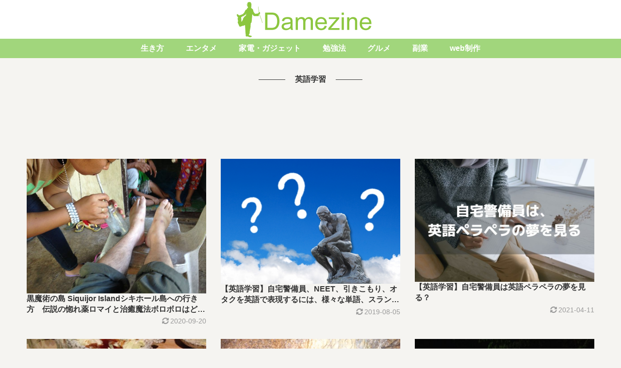

--- FILE ---
content_type: text/html; charset=utf-8
request_url: https://www.google.com/recaptcha/api2/anchor?ar=1&k=6LeiacwbAAAAAJmyk0BOHGX_VNo752ZuF9lYmuPA&co=aHR0cHM6Ly9kYW1lemluZS5jb206NDQz&hl=en&v=PoyoqOPhxBO7pBk68S4YbpHZ&size=invisible&anchor-ms=20000&execute-ms=30000&cb=pb7ky6fwmg9w
body_size: 48555
content:
<!DOCTYPE HTML><html dir="ltr" lang="en"><head><meta http-equiv="Content-Type" content="text/html; charset=UTF-8">
<meta http-equiv="X-UA-Compatible" content="IE=edge">
<title>reCAPTCHA</title>
<style type="text/css">
/* cyrillic-ext */
@font-face {
  font-family: 'Roboto';
  font-style: normal;
  font-weight: 400;
  font-stretch: 100%;
  src: url(//fonts.gstatic.com/s/roboto/v48/KFO7CnqEu92Fr1ME7kSn66aGLdTylUAMa3GUBHMdazTgWw.woff2) format('woff2');
  unicode-range: U+0460-052F, U+1C80-1C8A, U+20B4, U+2DE0-2DFF, U+A640-A69F, U+FE2E-FE2F;
}
/* cyrillic */
@font-face {
  font-family: 'Roboto';
  font-style: normal;
  font-weight: 400;
  font-stretch: 100%;
  src: url(//fonts.gstatic.com/s/roboto/v48/KFO7CnqEu92Fr1ME7kSn66aGLdTylUAMa3iUBHMdazTgWw.woff2) format('woff2');
  unicode-range: U+0301, U+0400-045F, U+0490-0491, U+04B0-04B1, U+2116;
}
/* greek-ext */
@font-face {
  font-family: 'Roboto';
  font-style: normal;
  font-weight: 400;
  font-stretch: 100%;
  src: url(//fonts.gstatic.com/s/roboto/v48/KFO7CnqEu92Fr1ME7kSn66aGLdTylUAMa3CUBHMdazTgWw.woff2) format('woff2');
  unicode-range: U+1F00-1FFF;
}
/* greek */
@font-face {
  font-family: 'Roboto';
  font-style: normal;
  font-weight: 400;
  font-stretch: 100%;
  src: url(//fonts.gstatic.com/s/roboto/v48/KFO7CnqEu92Fr1ME7kSn66aGLdTylUAMa3-UBHMdazTgWw.woff2) format('woff2');
  unicode-range: U+0370-0377, U+037A-037F, U+0384-038A, U+038C, U+038E-03A1, U+03A3-03FF;
}
/* math */
@font-face {
  font-family: 'Roboto';
  font-style: normal;
  font-weight: 400;
  font-stretch: 100%;
  src: url(//fonts.gstatic.com/s/roboto/v48/KFO7CnqEu92Fr1ME7kSn66aGLdTylUAMawCUBHMdazTgWw.woff2) format('woff2');
  unicode-range: U+0302-0303, U+0305, U+0307-0308, U+0310, U+0312, U+0315, U+031A, U+0326-0327, U+032C, U+032F-0330, U+0332-0333, U+0338, U+033A, U+0346, U+034D, U+0391-03A1, U+03A3-03A9, U+03B1-03C9, U+03D1, U+03D5-03D6, U+03F0-03F1, U+03F4-03F5, U+2016-2017, U+2034-2038, U+203C, U+2040, U+2043, U+2047, U+2050, U+2057, U+205F, U+2070-2071, U+2074-208E, U+2090-209C, U+20D0-20DC, U+20E1, U+20E5-20EF, U+2100-2112, U+2114-2115, U+2117-2121, U+2123-214F, U+2190, U+2192, U+2194-21AE, U+21B0-21E5, U+21F1-21F2, U+21F4-2211, U+2213-2214, U+2216-22FF, U+2308-230B, U+2310, U+2319, U+231C-2321, U+2336-237A, U+237C, U+2395, U+239B-23B7, U+23D0, U+23DC-23E1, U+2474-2475, U+25AF, U+25B3, U+25B7, U+25BD, U+25C1, U+25CA, U+25CC, U+25FB, U+266D-266F, U+27C0-27FF, U+2900-2AFF, U+2B0E-2B11, U+2B30-2B4C, U+2BFE, U+3030, U+FF5B, U+FF5D, U+1D400-1D7FF, U+1EE00-1EEFF;
}
/* symbols */
@font-face {
  font-family: 'Roboto';
  font-style: normal;
  font-weight: 400;
  font-stretch: 100%;
  src: url(//fonts.gstatic.com/s/roboto/v48/KFO7CnqEu92Fr1ME7kSn66aGLdTylUAMaxKUBHMdazTgWw.woff2) format('woff2');
  unicode-range: U+0001-000C, U+000E-001F, U+007F-009F, U+20DD-20E0, U+20E2-20E4, U+2150-218F, U+2190, U+2192, U+2194-2199, U+21AF, U+21E6-21F0, U+21F3, U+2218-2219, U+2299, U+22C4-22C6, U+2300-243F, U+2440-244A, U+2460-24FF, U+25A0-27BF, U+2800-28FF, U+2921-2922, U+2981, U+29BF, U+29EB, U+2B00-2BFF, U+4DC0-4DFF, U+FFF9-FFFB, U+10140-1018E, U+10190-1019C, U+101A0, U+101D0-101FD, U+102E0-102FB, U+10E60-10E7E, U+1D2C0-1D2D3, U+1D2E0-1D37F, U+1F000-1F0FF, U+1F100-1F1AD, U+1F1E6-1F1FF, U+1F30D-1F30F, U+1F315, U+1F31C, U+1F31E, U+1F320-1F32C, U+1F336, U+1F378, U+1F37D, U+1F382, U+1F393-1F39F, U+1F3A7-1F3A8, U+1F3AC-1F3AF, U+1F3C2, U+1F3C4-1F3C6, U+1F3CA-1F3CE, U+1F3D4-1F3E0, U+1F3ED, U+1F3F1-1F3F3, U+1F3F5-1F3F7, U+1F408, U+1F415, U+1F41F, U+1F426, U+1F43F, U+1F441-1F442, U+1F444, U+1F446-1F449, U+1F44C-1F44E, U+1F453, U+1F46A, U+1F47D, U+1F4A3, U+1F4B0, U+1F4B3, U+1F4B9, U+1F4BB, U+1F4BF, U+1F4C8-1F4CB, U+1F4D6, U+1F4DA, U+1F4DF, U+1F4E3-1F4E6, U+1F4EA-1F4ED, U+1F4F7, U+1F4F9-1F4FB, U+1F4FD-1F4FE, U+1F503, U+1F507-1F50B, U+1F50D, U+1F512-1F513, U+1F53E-1F54A, U+1F54F-1F5FA, U+1F610, U+1F650-1F67F, U+1F687, U+1F68D, U+1F691, U+1F694, U+1F698, U+1F6AD, U+1F6B2, U+1F6B9-1F6BA, U+1F6BC, U+1F6C6-1F6CF, U+1F6D3-1F6D7, U+1F6E0-1F6EA, U+1F6F0-1F6F3, U+1F6F7-1F6FC, U+1F700-1F7FF, U+1F800-1F80B, U+1F810-1F847, U+1F850-1F859, U+1F860-1F887, U+1F890-1F8AD, U+1F8B0-1F8BB, U+1F8C0-1F8C1, U+1F900-1F90B, U+1F93B, U+1F946, U+1F984, U+1F996, U+1F9E9, U+1FA00-1FA6F, U+1FA70-1FA7C, U+1FA80-1FA89, U+1FA8F-1FAC6, U+1FACE-1FADC, U+1FADF-1FAE9, U+1FAF0-1FAF8, U+1FB00-1FBFF;
}
/* vietnamese */
@font-face {
  font-family: 'Roboto';
  font-style: normal;
  font-weight: 400;
  font-stretch: 100%;
  src: url(//fonts.gstatic.com/s/roboto/v48/KFO7CnqEu92Fr1ME7kSn66aGLdTylUAMa3OUBHMdazTgWw.woff2) format('woff2');
  unicode-range: U+0102-0103, U+0110-0111, U+0128-0129, U+0168-0169, U+01A0-01A1, U+01AF-01B0, U+0300-0301, U+0303-0304, U+0308-0309, U+0323, U+0329, U+1EA0-1EF9, U+20AB;
}
/* latin-ext */
@font-face {
  font-family: 'Roboto';
  font-style: normal;
  font-weight: 400;
  font-stretch: 100%;
  src: url(//fonts.gstatic.com/s/roboto/v48/KFO7CnqEu92Fr1ME7kSn66aGLdTylUAMa3KUBHMdazTgWw.woff2) format('woff2');
  unicode-range: U+0100-02BA, U+02BD-02C5, U+02C7-02CC, U+02CE-02D7, U+02DD-02FF, U+0304, U+0308, U+0329, U+1D00-1DBF, U+1E00-1E9F, U+1EF2-1EFF, U+2020, U+20A0-20AB, U+20AD-20C0, U+2113, U+2C60-2C7F, U+A720-A7FF;
}
/* latin */
@font-face {
  font-family: 'Roboto';
  font-style: normal;
  font-weight: 400;
  font-stretch: 100%;
  src: url(//fonts.gstatic.com/s/roboto/v48/KFO7CnqEu92Fr1ME7kSn66aGLdTylUAMa3yUBHMdazQ.woff2) format('woff2');
  unicode-range: U+0000-00FF, U+0131, U+0152-0153, U+02BB-02BC, U+02C6, U+02DA, U+02DC, U+0304, U+0308, U+0329, U+2000-206F, U+20AC, U+2122, U+2191, U+2193, U+2212, U+2215, U+FEFF, U+FFFD;
}
/* cyrillic-ext */
@font-face {
  font-family: 'Roboto';
  font-style: normal;
  font-weight: 500;
  font-stretch: 100%;
  src: url(//fonts.gstatic.com/s/roboto/v48/KFO7CnqEu92Fr1ME7kSn66aGLdTylUAMa3GUBHMdazTgWw.woff2) format('woff2');
  unicode-range: U+0460-052F, U+1C80-1C8A, U+20B4, U+2DE0-2DFF, U+A640-A69F, U+FE2E-FE2F;
}
/* cyrillic */
@font-face {
  font-family: 'Roboto';
  font-style: normal;
  font-weight: 500;
  font-stretch: 100%;
  src: url(//fonts.gstatic.com/s/roboto/v48/KFO7CnqEu92Fr1ME7kSn66aGLdTylUAMa3iUBHMdazTgWw.woff2) format('woff2');
  unicode-range: U+0301, U+0400-045F, U+0490-0491, U+04B0-04B1, U+2116;
}
/* greek-ext */
@font-face {
  font-family: 'Roboto';
  font-style: normal;
  font-weight: 500;
  font-stretch: 100%;
  src: url(//fonts.gstatic.com/s/roboto/v48/KFO7CnqEu92Fr1ME7kSn66aGLdTylUAMa3CUBHMdazTgWw.woff2) format('woff2');
  unicode-range: U+1F00-1FFF;
}
/* greek */
@font-face {
  font-family: 'Roboto';
  font-style: normal;
  font-weight: 500;
  font-stretch: 100%;
  src: url(//fonts.gstatic.com/s/roboto/v48/KFO7CnqEu92Fr1ME7kSn66aGLdTylUAMa3-UBHMdazTgWw.woff2) format('woff2');
  unicode-range: U+0370-0377, U+037A-037F, U+0384-038A, U+038C, U+038E-03A1, U+03A3-03FF;
}
/* math */
@font-face {
  font-family: 'Roboto';
  font-style: normal;
  font-weight: 500;
  font-stretch: 100%;
  src: url(//fonts.gstatic.com/s/roboto/v48/KFO7CnqEu92Fr1ME7kSn66aGLdTylUAMawCUBHMdazTgWw.woff2) format('woff2');
  unicode-range: U+0302-0303, U+0305, U+0307-0308, U+0310, U+0312, U+0315, U+031A, U+0326-0327, U+032C, U+032F-0330, U+0332-0333, U+0338, U+033A, U+0346, U+034D, U+0391-03A1, U+03A3-03A9, U+03B1-03C9, U+03D1, U+03D5-03D6, U+03F0-03F1, U+03F4-03F5, U+2016-2017, U+2034-2038, U+203C, U+2040, U+2043, U+2047, U+2050, U+2057, U+205F, U+2070-2071, U+2074-208E, U+2090-209C, U+20D0-20DC, U+20E1, U+20E5-20EF, U+2100-2112, U+2114-2115, U+2117-2121, U+2123-214F, U+2190, U+2192, U+2194-21AE, U+21B0-21E5, U+21F1-21F2, U+21F4-2211, U+2213-2214, U+2216-22FF, U+2308-230B, U+2310, U+2319, U+231C-2321, U+2336-237A, U+237C, U+2395, U+239B-23B7, U+23D0, U+23DC-23E1, U+2474-2475, U+25AF, U+25B3, U+25B7, U+25BD, U+25C1, U+25CA, U+25CC, U+25FB, U+266D-266F, U+27C0-27FF, U+2900-2AFF, U+2B0E-2B11, U+2B30-2B4C, U+2BFE, U+3030, U+FF5B, U+FF5D, U+1D400-1D7FF, U+1EE00-1EEFF;
}
/* symbols */
@font-face {
  font-family: 'Roboto';
  font-style: normal;
  font-weight: 500;
  font-stretch: 100%;
  src: url(//fonts.gstatic.com/s/roboto/v48/KFO7CnqEu92Fr1ME7kSn66aGLdTylUAMaxKUBHMdazTgWw.woff2) format('woff2');
  unicode-range: U+0001-000C, U+000E-001F, U+007F-009F, U+20DD-20E0, U+20E2-20E4, U+2150-218F, U+2190, U+2192, U+2194-2199, U+21AF, U+21E6-21F0, U+21F3, U+2218-2219, U+2299, U+22C4-22C6, U+2300-243F, U+2440-244A, U+2460-24FF, U+25A0-27BF, U+2800-28FF, U+2921-2922, U+2981, U+29BF, U+29EB, U+2B00-2BFF, U+4DC0-4DFF, U+FFF9-FFFB, U+10140-1018E, U+10190-1019C, U+101A0, U+101D0-101FD, U+102E0-102FB, U+10E60-10E7E, U+1D2C0-1D2D3, U+1D2E0-1D37F, U+1F000-1F0FF, U+1F100-1F1AD, U+1F1E6-1F1FF, U+1F30D-1F30F, U+1F315, U+1F31C, U+1F31E, U+1F320-1F32C, U+1F336, U+1F378, U+1F37D, U+1F382, U+1F393-1F39F, U+1F3A7-1F3A8, U+1F3AC-1F3AF, U+1F3C2, U+1F3C4-1F3C6, U+1F3CA-1F3CE, U+1F3D4-1F3E0, U+1F3ED, U+1F3F1-1F3F3, U+1F3F5-1F3F7, U+1F408, U+1F415, U+1F41F, U+1F426, U+1F43F, U+1F441-1F442, U+1F444, U+1F446-1F449, U+1F44C-1F44E, U+1F453, U+1F46A, U+1F47D, U+1F4A3, U+1F4B0, U+1F4B3, U+1F4B9, U+1F4BB, U+1F4BF, U+1F4C8-1F4CB, U+1F4D6, U+1F4DA, U+1F4DF, U+1F4E3-1F4E6, U+1F4EA-1F4ED, U+1F4F7, U+1F4F9-1F4FB, U+1F4FD-1F4FE, U+1F503, U+1F507-1F50B, U+1F50D, U+1F512-1F513, U+1F53E-1F54A, U+1F54F-1F5FA, U+1F610, U+1F650-1F67F, U+1F687, U+1F68D, U+1F691, U+1F694, U+1F698, U+1F6AD, U+1F6B2, U+1F6B9-1F6BA, U+1F6BC, U+1F6C6-1F6CF, U+1F6D3-1F6D7, U+1F6E0-1F6EA, U+1F6F0-1F6F3, U+1F6F7-1F6FC, U+1F700-1F7FF, U+1F800-1F80B, U+1F810-1F847, U+1F850-1F859, U+1F860-1F887, U+1F890-1F8AD, U+1F8B0-1F8BB, U+1F8C0-1F8C1, U+1F900-1F90B, U+1F93B, U+1F946, U+1F984, U+1F996, U+1F9E9, U+1FA00-1FA6F, U+1FA70-1FA7C, U+1FA80-1FA89, U+1FA8F-1FAC6, U+1FACE-1FADC, U+1FADF-1FAE9, U+1FAF0-1FAF8, U+1FB00-1FBFF;
}
/* vietnamese */
@font-face {
  font-family: 'Roboto';
  font-style: normal;
  font-weight: 500;
  font-stretch: 100%;
  src: url(//fonts.gstatic.com/s/roboto/v48/KFO7CnqEu92Fr1ME7kSn66aGLdTylUAMa3OUBHMdazTgWw.woff2) format('woff2');
  unicode-range: U+0102-0103, U+0110-0111, U+0128-0129, U+0168-0169, U+01A0-01A1, U+01AF-01B0, U+0300-0301, U+0303-0304, U+0308-0309, U+0323, U+0329, U+1EA0-1EF9, U+20AB;
}
/* latin-ext */
@font-face {
  font-family: 'Roboto';
  font-style: normal;
  font-weight: 500;
  font-stretch: 100%;
  src: url(//fonts.gstatic.com/s/roboto/v48/KFO7CnqEu92Fr1ME7kSn66aGLdTylUAMa3KUBHMdazTgWw.woff2) format('woff2');
  unicode-range: U+0100-02BA, U+02BD-02C5, U+02C7-02CC, U+02CE-02D7, U+02DD-02FF, U+0304, U+0308, U+0329, U+1D00-1DBF, U+1E00-1E9F, U+1EF2-1EFF, U+2020, U+20A0-20AB, U+20AD-20C0, U+2113, U+2C60-2C7F, U+A720-A7FF;
}
/* latin */
@font-face {
  font-family: 'Roboto';
  font-style: normal;
  font-weight: 500;
  font-stretch: 100%;
  src: url(//fonts.gstatic.com/s/roboto/v48/KFO7CnqEu92Fr1ME7kSn66aGLdTylUAMa3yUBHMdazQ.woff2) format('woff2');
  unicode-range: U+0000-00FF, U+0131, U+0152-0153, U+02BB-02BC, U+02C6, U+02DA, U+02DC, U+0304, U+0308, U+0329, U+2000-206F, U+20AC, U+2122, U+2191, U+2193, U+2212, U+2215, U+FEFF, U+FFFD;
}
/* cyrillic-ext */
@font-face {
  font-family: 'Roboto';
  font-style: normal;
  font-weight: 900;
  font-stretch: 100%;
  src: url(//fonts.gstatic.com/s/roboto/v48/KFO7CnqEu92Fr1ME7kSn66aGLdTylUAMa3GUBHMdazTgWw.woff2) format('woff2');
  unicode-range: U+0460-052F, U+1C80-1C8A, U+20B4, U+2DE0-2DFF, U+A640-A69F, U+FE2E-FE2F;
}
/* cyrillic */
@font-face {
  font-family: 'Roboto';
  font-style: normal;
  font-weight: 900;
  font-stretch: 100%;
  src: url(//fonts.gstatic.com/s/roboto/v48/KFO7CnqEu92Fr1ME7kSn66aGLdTylUAMa3iUBHMdazTgWw.woff2) format('woff2');
  unicode-range: U+0301, U+0400-045F, U+0490-0491, U+04B0-04B1, U+2116;
}
/* greek-ext */
@font-face {
  font-family: 'Roboto';
  font-style: normal;
  font-weight: 900;
  font-stretch: 100%;
  src: url(//fonts.gstatic.com/s/roboto/v48/KFO7CnqEu92Fr1ME7kSn66aGLdTylUAMa3CUBHMdazTgWw.woff2) format('woff2');
  unicode-range: U+1F00-1FFF;
}
/* greek */
@font-face {
  font-family: 'Roboto';
  font-style: normal;
  font-weight: 900;
  font-stretch: 100%;
  src: url(//fonts.gstatic.com/s/roboto/v48/KFO7CnqEu92Fr1ME7kSn66aGLdTylUAMa3-UBHMdazTgWw.woff2) format('woff2');
  unicode-range: U+0370-0377, U+037A-037F, U+0384-038A, U+038C, U+038E-03A1, U+03A3-03FF;
}
/* math */
@font-face {
  font-family: 'Roboto';
  font-style: normal;
  font-weight: 900;
  font-stretch: 100%;
  src: url(//fonts.gstatic.com/s/roboto/v48/KFO7CnqEu92Fr1ME7kSn66aGLdTylUAMawCUBHMdazTgWw.woff2) format('woff2');
  unicode-range: U+0302-0303, U+0305, U+0307-0308, U+0310, U+0312, U+0315, U+031A, U+0326-0327, U+032C, U+032F-0330, U+0332-0333, U+0338, U+033A, U+0346, U+034D, U+0391-03A1, U+03A3-03A9, U+03B1-03C9, U+03D1, U+03D5-03D6, U+03F0-03F1, U+03F4-03F5, U+2016-2017, U+2034-2038, U+203C, U+2040, U+2043, U+2047, U+2050, U+2057, U+205F, U+2070-2071, U+2074-208E, U+2090-209C, U+20D0-20DC, U+20E1, U+20E5-20EF, U+2100-2112, U+2114-2115, U+2117-2121, U+2123-214F, U+2190, U+2192, U+2194-21AE, U+21B0-21E5, U+21F1-21F2, U+21F4-2211, U+2213-2214, U+2216-22FF, U+2308-230B, U+2310, U+2319, U+231C-2321, U+2336-237A, U+237C, U+2395, U+239B-23B7, U+23D0, U+23DC-23E1, U+2474-2475, U+25AF, U+25B3, U+25B7, U+25BD, U+25C1, U+25CA, U+25CC, U+25FB, U+266D-266F, U+27C0-27FF, U+2900-2AFF, U+2B0E-2B11, U+2B30-2B4C, U+2BFE, U+3030, U+FF5B, U+FF5D, U+1D400-1D7FF, U+1EE00-1EEFF;
}
/* symbols */
@font-face {
  font-family: 'Roboto';
  font-style: normal;
  font-weight: 900;
  font-stretch: 100%;
  src: url(//fonts.gstatic.com/s/roboto/v48/KFO7CnqEu92Fr1ME7kSn66aGLdTylUAMaxKUBHMdazTgWw.woff2) format('woff2');
  unicode-range: U+0001-000C, U+000E-001F, U+007F-009F, U+20DD-20E0, U+20E2-20E4, U+2150-218F, U+2190, U+2192, U+2194-2199, U+21AF, U+21E6-21F0, U+21F3, U+2218-2219, U+2299, U+22C4-22C6, U+2300-243F, U+2440-244A, U+2460-24FF, U+25A0-27BF, U+2800-28FF, U+2921-2922, U+2981, U+29BF, U+29EB, U+2B00-2BFF, U+4DC0-4DFF, U+FFF9-FFFB, U+10140-1018E, U+10190-1019C, U+101A0, U+101D0-101FD, U+102E0-102FB, U+10E60-10E7E, U+1D2C0-1D2D3, U+1D2E0-1D37F, U+1F000-1F0FF, U+1F100-1F1AD, U+1F1E6-1F1FF, U+1F30D-1F30F, U+1F315, U+1F31C, U+1F31E, U+1F320-1F32C, U+1F336, U+1F378, U+1F37D, U+1F382, U+1F393-1F39F, U+1F3A7-1F3A8, U+1F3AC-1F3AF, U+1F3C2, U+1F3C4-1F3C6, U+1F3CA-1F3CE, U+1F3D4-1F3E0, U+1F3ED, U+1F3F1-1F3F3, U+1F3F5-1F3F7, U+1F408, U+1F415, U+1F41F, U+1F426, U+1F43F, U+1F441-1F442, U+1F444, U+1F446-1F449, U+1F44C-1F44E, U+1F453, U+1F46A, U+1F47D, U+1F4A3, U+1F4B0, U+1F4B3, U+1F4B9, U+1F4BB, U+1F4BF, U+1F4C8-1F4CB, U+1F4D6, U+1F4DA, U+1F4DF, U+1F4E3-1F4E6, U+1F4EA-1F4ED, U+1F4F7, U+1F4F9-1F4FB, U+1F4FD-1F4FE, U+1F503, U+1F507-1F50B, U+1F50D, U+1F512-1F513, U+1F53E-1F54A, U+1F54F-1F5FA, U+1F610, U+1F650-1F67F, U+1F687, U+1F68D, U+1F691, U+1F694, U+1F698, U+1F6AD, U+1F6B2, U+1F6B9-1F6BA, U+1F6BC, U+1F6C6-1F6CF, U+1F6D3-1F6D7, U+1F6E0-1F6EA, U+1F6F0-1F6F3, U+1F6F7-1F6FC, U+1F700-1F7FF, U+1F800-1F80B, U+1F810-1F847, U+1F850-1F859, U+1F860-1F887, U+1F890-1F8AD, U+1F8B0-1F8BB, U+1F8C0-1F8C1, U+1F900-1F90B, U+1F93B, U+1F946, U+1F984, U+1F996, U+1F9E9, U+1FA00-1FA6F, U+1FA70-1FA7C, U+1FA80-1FA89, U+1FA8F-1FAC6, U+1FACE-1FADC, U+1FADF-1FAE9, U+1FAF0-1FAF8, U+1FB00-1FBFF;
}
/* vietnamese */
@font-face {
  font-family: 'Roboto';
  font-style: normal;
  font-weight: 900;
  font-stretch: 100%;
  src: url(//fonts.gstatic.com/s/roboto/v48/KFO7CnqEu92Fr1ME7kSn66aGLdTylUAMa3OUBHMdazTgWw.woff2) format('woff2');
  unicode-range: U+0102-0103, U+0110-0111, U+0128-0129, U+0168-0169, U+01A0-01A1, U+01AF-01B0, U+0300-0301, U+0303-0304, U+0308-0309, U+0323, U+0329, U+1EA0-1EF9, U+20AB;
}
/* latin-ext */
@font-face {
  font-family: 'Roboto';
  font-style: normal;
  font-weight: 900;
  font-stretch: 100%;
  src: url(//fonts.gstatic.com/s/roboto/v48/KFO7CnqEu92Fr1ME7kSn66aGLdTylUAMa3KUBHMdazTgWw.woff2) format('woff2');
  unicode-range: U+0100-02BA, U+02BD-02C5, U+02C7-02CC, U+02CE-02D7, U+02DD-02FF, U+0304, U+0308, U+0329, U+1D00-1DBF, U+1E00-1E9F, U+1EF2-1EFF, U+2020, U+20A0-20AB, U+20AD-20C0, U+2113, U+2C60-2C7F, U+A720-A7FF;
}
/* latin */
@font-face {
  font-family: 'Roboto';
  font-style: normal;
  font-weight: 900;
  font-stretch: 100%;
  src: url(//fonts.gstatic.com/s/roboto/v48/KFO7CnqEu92Fr1ME7kSn66aGLdTylUAMa3yUBHMdazQ.woff2) format('woff2');
  unicode-range: U+0000-00FF, U+0131, U+0152-0153, U+02BB-02BC, U+02C6, U+02DA, U+02DC, U+0304, U+0308, U+0329, U+2000-206F, U+20AC, U+2122, U+2191, U+2193, U+2212, U+2215, U+FEFF, U+FFFD;
}

</style>
<link rel="stylesheet" type="text/css" href="https://www.gstatic.com/recaptcha/releases/PoyoqOPhxBO7pBk68S4YbpHZ/styles__ltr.css">
<script nonce="9s9hbjH00tGVVboqyIrpdQ" type="text/javascript">window['__recaptcha_api'] = 'https://www.google.com/recaptcha/api2/';</script>
<script type="text/javascript" src="https://www.gstatic.com/recaptcha/releases/PoyoqOPhxBO7pBk68S4YbpHZ/recaptcha__en.js" nonce="9s9hbjH00tGVVboqyIrpdQ">
      
    </script></head>
<body><div id="rc-anchor-alert" class="rc-anchor-alert"></div>
<input type="hidden" id="recaptcha-token" value="[base64]">
<script type="text/javascript" nonce="9s9hbjH00tGVVboqyIrpdQ">
      recaptcha.anchor.Main.init("[\x22ainput\x22,[\x22bgdata\x22,\x22\x22,\[base64]/[base64]/MjU1Ong/[base64]/[base64]/[base64]/[base64]/[base64]/[base64]/[base64]/[base64]/[base64]/[base64]/[base64]/[base64]/[base64]/[base64]/[base64]\\u003d\x22,\[base64]\x22,\x22WksUZRpRw6o0ZRfDqn4dw77DhcKCdGIxYsK8B8K+Gih/wrTCqVlBVBleH8KVwrnDjTo0wqJaw4B7FGjDiEjCvcK/[base64]/CgcOxViwpw5jCgMODw6HDmSwqABlgw7LDk8OKFFXDumHDsMO9cWfCrcOtcsKGwqvDn8OBw5/CksKtwrljw4MDwrlAw4zDhHnCiWDDp2TDrcKZw6zDiTB1wo9pd8KzK8KoBcO6wr3Co8K5ecKywoVrO31AOcKzPsOMw6wLwot7Y8K1wp0FbCVkw6prVsKOwqcuw5XDlEF/bCLDu8OxwqHCjMOGGz7Cu8O4wos7wrcPw7pQB8OCc2djNMOeZcKNBcOEIyrCmnUxw7XDn0QBw4R9wqgKw7LCqlQoDMODwoTDgG46w4HCjE7Ck8KiGEPDmcO9OXpvY1c8KMKRwrfDkFfCucOmw6/DrGHDicOmYDPDlwZcwr1vw4tBwpzCnsKYwoYUFMKyVwnCkhHCtAjCliDDvUM7w6LDvcKWNAsAw7MJRsOzwpAkRcOnW2hIXsOuI8OqfMOuwpDCv0jCtFgUM8OqNTXCjsKewpbDmHt4wrpGEMOmM8ONw6/DnxB+w7XDvH5lw77CtsKywpPDo8Ogwr3CjmjDlCZ7w7vCjQHCmcKkJkgmw73DsMKbEWjCqcKJw74iF0rDqkDCoMKxwpzClQ8vwonCjgLCqsOIw4AUwpAVw4vDjh0nMsK7w7jDmXY9G8OlQcKxKS7DlMKyRjnCj8KDw6MSwq0QMznCrsO/wqMCWcO/wq4SX8OTRcOKIsO2LQhmw48VwrpUw4XDh2rDnQ/CssOxwq/CscKxP8Kjw7HCth3Dh8OYUcOgeFE7JSIENMK5woPCnAwKw7/CmFnClDPCnAtSwqnDscKSw4tuLHsBw6TCilHDtcKNOEwLw7tab8K6w7kowqJAw7LDikHDtVxCw5UAwrkNw4XDuMOywrHDh8K/w6o5OcK/w77ChS7DocOPSVPCs0jCq8OtEyrCjcKpWnnCnMO9wpknFCokwoXDtmA+C8K0fMO0wrzCkgLCv8K5X8OGwr/[base64]/CoMKzw5hIwp96NTLDt1Niw5/ClMO9DsKRwrzCqMKRwo84N8OuJsKIwoNow6t8XTISQSfCicOcw6vDoy/Ct0jDjlTDjm4qdV4ZQVvCuMKqN2oew4fCi8KKwpp9DsOHwqJneHvCvmoHw4zCgMOFw5XDimwsUDvCpXVVwpkuBMOTwp7CgDXDusO6w5cpwoJDw4lZw5ocwqvDkMO9w6fCiMOjLsKgw4JQw4nCvSYfcMOhM8KIw7/DqsKBwpTDncKLYMKew4nCo21uwr5gwpgXQkzDtQPDiUZRcG9Vw6VxKcKgO8Kdw7dTKcK+McONOl4Tw7bCpMKCw5nDlxHDvRDDkVNmw69KwrpKwqHCgXdpwp7CliEIBsKBwqRTwpXCsMOAw5kywpEqecKvX0LDtW5KN8OeLToXwrPCoMOgUMO/MWUNw45YesOPOcKWw7dLw4/[base64]/[base64]/DvsKfw41gUsKkQSvDj3JkwqRKwrHDtMOWZcOJwqTCisKlwp/CjC9Aw4rCuMOrDxzDnMKQw590KsOEDW8eP8OMBMO5w4TCq20vOMOqNMO2w57DhjzCnsO6RMOhGgLCrcKcKMK4w4w/XnseQcKxZMKFw5rChMOwwrhLbcO2UsOcwr4Wwr3CnMKqQ0TDjy1lwrhBCi8tw6jDqn3CnMKLewFgwo8gSU3Du8OSw7/[base64]/CiRbCrMKIwr9Xwo/[base64]/ZVMtNsOYw547H8OhcMO+L3bCkG1SFMK2dA/CgcOWLCLCtsODw7TDm8KPSsOdwo7DiWfCvsKPw5PDtBHDtEvCqMOiHsK+w70fWEhkwqQRHjk/w5rCh8OOwoTDk8KBwoXDpsKHwqRJa8O3w57DlMOew7EnVhvDqGUrEBlmw7Euw5Eawo3ClXrCpkBELlPDssOHdQrChHLDu8KTN0DChcOBw6DCq8KFfVx0CCFCOMKew6Q0KCXCp0dVw4bDpkYMw4gqw4XDi8OGJsO1w6XCtcKzRlXCmMO8G8K+woh/[base64]/[base64]/DhMKFw6zCr8KOKsKHWR8qVWHDjMKtw5sxE8OewrfCkkHClMKZw47DisOUwrHDrcO5w6fDtsK8wrFMwo9ewp/[base64]/DtyZ5wqpDHzZHwpbDscK7McO4wrokw4PDp8K3wqfCuiFAH8KdWsOzAj/Dv33CksOGwr3Dr8KZwqPDi8OAKG9ew7BbEDFybsOmdCvCh8ODCMKLVMKEw6DDtlXDhAY0woN7w5tEwr3DtGJhD8OQwqzDkmRGw7tfAcK0wq/Cr8O9w6hSNcKOOxpmwojDp8KafsKqccKBI8Knwo0tw6vDqEg/wppcDhR0w6fDjMOrwprCunRMO8O4wrbDt8K+a8OzG8KKezogwrppw5LCksKew6LDhcO3McOQwr9HwrgkW8O1wqLCp3xtQMKHMsOGwp09C1vDpn3Dt1PDkWDDsMK7w6hQw4jDqMOgw5V3EDnCjQ/[base64]/CtsKYw5PCrMONSEUNbm4qw73CmAQ7K8OeNsOHccKuw4AKw7vDuDJew7JRwot0woBOOWgrw541UHAoGcKbOMO8YUAFw5rDh8Ocw5vDgxY3UsOATzrCr8ODDMKaWw/Cv8OZwp0ZPcONVMKMw5wDRcOrXMKSw4Qbw5dgwpDDncOhwp/[base64]/DrMOaAcKva8KneMOWwqcZwqY+KVYAChlewpszwqMsw58qNyzDscKMLMOhw5Z+wqPCr8KXw5XCp2xywqrDmcKjCsKqw5XCi8KQC27CjGjDuMK6wozCrsKUe8OlDCbCrcKAwrHDnADDh8OQMwnDosK0c0Izw7wzw6/Dj1PDtmbDoMKXw5QBAU/DjV/Dr8KNecOZEcOJXsOZeDLDgiF0wqZzPMOgMDomdygcw5DDgMK1EXDDo8K+w6TDlsOCbVo6BBXDo8O0XcOpWjgmB0BAwrnDnDp3wq7DisOpAgIqwpTDqMKdw70wwowewpbCixlvw5IFSywMw5/Co8Klwr3CoXjChTxBfsKYIcOgwpTDmMOQw5w0W1lgYA05SMOFDcKiIcOSBnzCt8KGQcKSdsKDwpTDv0DCnCYTTU0yw77Dq8OWRB7DkMO/HgTCrcOgVQfDu1XDl1fDt13CpMKOw719wrnDlwc6aHnDq8KYX8KMwrBWKkbCscK6MGJMw5x5IzkLEkwxw4/[base64]/[base64]/CvXDDhVvDvArDtMObw7Rswr7CvcO4wqINwpZNwqZ1wroBw6DCisKrcwjDrB7CmSPCjcOuQ8OhT8KxWsOcT8O6LcKAEAJyHy3CsMKYTMKDwpMsbT4IWcKywq5kfcK2ZsOeTsOmwqXDisO0w4wdW8OzTC/[base64]/CucKCwr3Cj8KmwrZJwqrColjCvTzColrDkMKFNxPCk8KVBcOpfcOfFVFzw5vCkELCgDsOw5vCv8OZwphRbsKfIShTWMK8w51twpzClsOMPsK/fhZjwrvDnkvDi3k+BxLDlMO6wrBgw7tRwrPCmnDCtsOkecOxwqEkFcOYA8KywqHDlmw/GsOkTkzClF7DgBkPacOhw4bDs2ssWcKSwoNAK8O6bC3CvsOEEsKiVsKgMx/[base64]/CocKlKj/DgT8OwqrDiMO9w4LDi8KVw4wnwq5oNU8kAsO+w43DhBrDj21PRRTDmMOwYsO2wq/DkMKIw4jCmcKEw5TCuQ1Dwrl0KsKbZMOQw5HCrVo7wox+R8KUCcOsw6nDqsOsw59DJ8KBwqMvA8KZLRIew77DsMK+wo/CkFMbRVU3aMKkw5PCuyNQw50xa8OEwp1mecKpw5LDn2hPwocfwrUnwoA7wqLCoU/ClsOkHi7CjXrDmMOGPW/CpMKtRB3Cu8Oif3Mbw5HCrHLDuMO/VsKQbynCp8ONw4PCqcKawp7DmHoAf1ZgW8KgOFhMwp88R8OJwrtDeG55w6/[base64]/Chz9twqlGwoHDgns/wqwvw6HDh8KRWcKTw6/DiCd5wrpHM20Gw43DmcOkw7nDjMOBAE7Dnn/Cu8K5Sjg6CXnCkMK8IcO9UQhzFwUyD2bDuMOKE34MD19lwofDo2bDiMKQw5Vlw4LCnV9+wp0ewo9yVn7Dt8OqKMO0wqPCgMKdd8OiccOpMA1+BiB/ShBqwrLDvErCgUQxHjXDpsOnGX3DqcKJTkLCojggZMKlSy/Dh8KtwqjDl2QIc8KEZcKwwpsrw7TDs8OKYCBjwqDCtcOxw7YINWHDiMKlw6Zzw5PDkMO5DsKTYyJ8w7vCvcOww6MmwoDCgHfDgzQjLcKtwrYVGWU4PMKtRcO2wqfChcKJw47Dr8Kzw6hywrvCgMOQIcOoUcOrbQbCqsOBwqlgwoVSwokzfxLDojzCqipGIMOCFW/CnMKLLMKpU3bCmMObIcOmWULCusOiYzDDljrDmMOZPcKEERrDg8KVRGgPcW5PV8OvPzk2wr9UfcKNw71HwpbCukcKwpXCpMKvw5/CrsK4GsKCUAIbI1AFWTvDgMOHG14SJsOndHzCgMKLw7/DpEQjw7jCi8OaSDMmwpw8N8OWWcK0QC/Cs8OEwqF3OkPDicOFEcKUw4t5wr/DgQ/[base64]/DlnLDgBgKw4giBBDDkcKPwpPDoMK4IsKIDsK5Z8KUP8KTMVdiw6ItcXchwo3CgMOOdzrDrsKsG8OUwo00wpkCX8OxwpzCvMKmOcOrNSHDtMK/WQFra3PCp0o8w6obwrXDgsKYe8KlQMOtwpV+wpA+KHAXNybDocOtwpvDj8K/[base64]/DlMOtJsOAw54owqLDv8KZw61xwqsUw6ZwAMO4wq1tW8OYw6sww55qQ8KHw75yw57DtH9Ywp7DscKyKynCqDthPRPCoMOgfcO/w6zCn8Olwo06L3/DtMOWw67Ci8KMRMKga3jCsXNFw41Hw77CqsKXwqvClMKIAsK6w4I1wpgZwpHCvMO0PV9JaGtYwq5Swq0Dw6vCicK9w53DqSLDjW/Di8K1WBrDhcKKXsKWYMOBfMOlRjXCucKdw5EjwqTDmmRxFzTDh8K1w7otS8Kgb0rChizDglcJwrVyZBVLwpIUb8ObG33CgDzCjcOgwqlowpsjw6PCtnfDu8Oww6ZKwoBpwoRGwo8PQhTCvMKgwoklA8OjSsOswpwHYwJqLDcDHMKZw4A7w4TDgQoewr/Ds1gbIcOhDcOyWMK5UsKLw6tqO8O0w68fwqHDjShZwogHEMKewqYdDRt2wokVL2DDikdEwrhDK8OYw57CtcKWB2dcw4xGUSfDvRPDi8OUwoIBwoNfw43Cu13Ck8ORwpDDp8OQVyArw7PCiX/[base64]/[base64]/[base64]/CgsOYb2AawrkfwozCnn/CssKCw6PDijlxfmzDnMK+G2glAcKqXSgowp3DqwPCmcKkPlXCocK/IMOXw63DicORw6PDqcKdwpPCrGxfw6EHBsK3w6o5wpl9w4bCmjnDi8O4Uh7CqMOpW0bDnMOGUWF/KMO4GMKxwpPCjMOAw7PDhWw5A3XDg8KJwpNlwp/[base64]/CrFbCkjVlEUbCmVDDhwPDpsOyShfDlcKNwrnDo2J/[base64]/Cp8OQDkdVT8KdM2kEwrg1YcKzUsKuTcKuwpgmw6TDmcKZwohVw495GcKQw7bDpybCsixtwqbCp8O2f8Kfwp9CN0DCkB3Cu8KyHMOQJMOkAgXCvhEbHsKtw7rCosOxwp5Vw6rCq8K5JsONBX18WsKBFCo1ZUPCkcK5w7ArwrnDuijCq8KCKcKqwoRBGcKLw6TDk8KsYB/[base64]/[base64]/woh2wrbCgAd1aiTDvRbChsKIUBjCpcOZNht0YcOQD8KKDcO5wqc+wqjChxp/CsKhPcOUXMOaMcOiBiPCom3Cs0PDgMKOIsONY8K2w7Q/JcKnXcOMwpshwqkDA2U1YcO0djLCgMK9wrrDvsKbw7/Cu8OpIsK7bcOQacKVOsOMwr4AwpzCkXTClWRyQVXChcKgWmzDpAQ/XjrDrGw8wosPKMKcUEnCgyFfwqIOworDokLDqsOLw5Qlw5Erw7teYijDr8KVwrADVRttwoLCvmvClcOtJcK2ecORwpTDkzJ2Rx1CKjfChnjDoSjDsBfDr1wsQRM/[base64]/[base64]/w53Di8KRYsKKIMK+JMOswoYvPV4DSANAfWHDgA7CgnPCjcKLwq3Cp0fDg8OwYMKwfMK3FGkLwow+NX08w589wp3Cj8OUwphKDX7DscO6wpnCsG/DrsO3wopJZ8OZwplAWsKfXRvCtjthwqxgamfDuC7CpB/CjsOrdcKnFnHDhMODwq/DlVR+w6PCkcOUwrrCn8O+HcKPIEtfN8Kgw7pAJRbCoFfCv2DDq8OrI1w8wotmdgcjf8KqwpHCrMOcSkvCjQY9XiwsEU3Du2oqHDbCr1bDnFBTWEfDpcOAwprCqcK2wr/CvTYOw7LCqsKywqEcJcO1V8K2w4I0w4paw7fCtcONw71lXG43VsOITygXwrt8wo9neC9jaBHChFfCpsKKw6NbExkqwrHChMOsw4Uuw7TCucODw5MbRsODRHvDiBMeUG/Cmm/DvcOkwqUqwrlIPHNrwp7Clh1kRU5YYsOPw47DvhDDlMOrI8OADT19UlbCvWzCjsOEw7/[base64]/w6vCgHjCncKPP8K4wqjDtsKdYMKCwrsRw6wOw6RdF8KrwoZTwrIlagjCrEPDsMKAU8OTw5PDi0/CvhNmc3PDhMOUw53DicOrw53Cu8O4woTDqjbCpkogwoBVwpXDkMOjw6TDiMOUwo7DlCjCpcOndHU4f3ZWw47DmWrCksKIecOpN8O6w5/[base64]/w5jDnMOkVsOBbsKcwoEkwrhiLSXDssOdw7vCsMOWHWDDrcO7wrzDgGZIw4o1w657w79CDmtpw7jDhsKOCDFrw4RfVz8DBsKVNsKowppNcjDDkMK5fSfDoEQkcMO2DDPDisOQW8KaCzVaSFzDgcKiT2djw4nCvArCt8K5LR/Dg8KkDXFaw7BWwo0/w5oTw4BPbsOQLwXDtcK1JsKGCWxdwo3Dt1TCisOFw798w5BBUsOAw7Viw5B9wqDDt8OKwo0pDTlRwqrDlMKlWsOIeiLClmwXwoLCqcO3w4sVM1p/[base64]/Dh1wUHMOqJGlLf04OGjVqwr3Cl8KTw6QNwrQPSm4KbcKzwrBgw5c4w5/[base64]/DjgzDtMKeworDgcKsZsOrwrRxwqXDjsOIwoNYw73DtcKAacOaw6sfWMO/Tlp6w7rCu8K4wq82MVrDpFjCsC8ZYQNFw47ClcK9w5vCssK0XsKIw5vDkGsFNsKiwr9VwoPCncK/ORHCuMK5w4nChigMwrPCh0hBwoY4JcKXw4MgCsOKVcKVM8OUPcOKw4PClEfCvcO1YnERPALDncO/T8KpNlw/Tzgkw4wWwoJtd8O7w60XRTdRGcO8T8OMw7PDjifCssOxwrrCqSfDoDDDgsK/[base64]/[base64]/Dnx7CmSApahgPw4PCtcKgcsK/w75ZHsKmwrAFdBXCtnXCvnUPwptsw7/ClCbChMKxwr/[base64]/[base64]/wqsdw6jDrMO/w6/CnFTDvSvDisK5dsOXC0olUTrCnAnDhsKUD2AKYit0KmrCtmtxUXs3w7TCp8KrIcKWISsZw6XDhX3ChjzCpsO5w5vCsBwxY8Okwp4hbcK+bCbCh1bCqMKhwqZ2wrHDtW7Cu8KhQhEKw7PDmcO+esOPGsK/wp/Dm1fCr30lVx3CmsOqwr/Du8KZEm/Dp8OmwpTCpxpNRm/Ck8OEOsK7BUvCvcOLJMOhC1zDosOvKMKhRTXDq8KPMMOHw7IAw796wqTCq8OKO8K/[base64]/[base64]/[base64]/DqcKRJsKACkLCoSfDu8K0wpPDukgSYS8iwrcbwr9yw5PCv3vCucKRwqvDhEANBAYewpIHERY5fhLCncOVMMOrY3BjAhLCncKFJHPDpcKOe2LDn8ObY8ORwqo6wrMcT0jCucK2w6DDo8OWw6vDqcK9w7XCuMOGw5zCksOqeMKVdh7DtTHCpMOWTMK/[base64]/[base64]/[base64]/QsOba8Otw4E4w6vDv25bFyRxN8OOaFjCs8O/Wn58w63CscKdw4BweCzCkgLDnMOjKMK6NDTDlTsdw50EOyLDhcO+AcOOQEYjO8KFEmcOwqcyw57DgcOAFhLDvlF+w6vDscOLwo0Hw6rDuMKHwrfDmX3DkxsSwqTCgcOwwqgZJ0d1w7Rxw4U8w43ChXdAVX/CvBTDrBt7DgMoCcOUR2oDw5hPcRcgWg/[base64]/DtyFWwooRLlHDnHTClRXChkTDl8K9UcOqwoAJEmdpw7A+w5BDwphDZg3CucO5YiLDjHpsFMKLw6vCkSNYV1/CgybCj8KmwrA+woYoazBbV8KZwoFFw5dHw69XJi81TsOXwrtvwqvDtMOdLsOIX0V/[base64]/DhcOgw7VNKk5FCA/Ch8KlSwrCjcKsw7DCh8Kkw7EYBMO0UW56XhbDg8OZwp9yMlvCnMKDwpFCTAV/wpw4DxnDsiHCpBQHwp/DjDDCpcKaXMOHw7YJw69RBBQYHnYiw4PCrTZDwrrDpQrDjhA4djHCh8KxMmbCscK0ZMOHwrlAwozCky0+wq0QwqwFw5rDt8OBKHjCmcKPwqzDnHHDlcO/w63DosKTAcKBw5nDohYNFMOzwoshEGJSwqbDqzHCpBkXOx3Dly3CmBVYb8OnJScQwqtKw7tjwo/CoiPDtA/DiMOaYlsTWcOhdkzDi2sBe1VvwqXCtcO0E1M5XMO8W8Ojw4Rmw4TCo8ODwqFiYzJIMQl5L8OlNsK4X8OBFgTDvXHDoEnCnEZ7BzV7wpF9K3vDtWMrLsKLwow9aMKuw5JTwrR1w7zCgcK4wqTDgx/DhEzClxpew6o2wpXDuMOgw4nCnj0Gwq/DnG3Cu8Kaw4xiw7DDv27DrQ9sWWkDJy/CusKtwqhxw7fDhRDDlMODwoI8w6/Dr8KSN8KzdcO5CRbCpAQEw7fCh8OTwoHDm8O2NsOrAB8fwrVXAkfDlcOPwr96w5LDvlzDlFLCosONU8Oiw5kEw7JWYU/CtGHCnwhTeSXCsnjDs8KHGjXDm2l9w5DDgcOWw5bCni9FwrhJAmXCgzJ/w7rClMONDsOUQTs/KUXCpQPCm8O/wrjDt8OFwrjDlsOowq1cw4XCvMKjXDsawrBrwr/CtVDCmMOjw5ReAsOxwr9yCsOpwrhww7dWAnHDqcORGMOybMOMwpnDrsOVwrx4c38hw47Dr2dER0zChcOwZTRLwpTDp8KcwqweQcKvKz5PGcKkKMOEwovCtsOhKMKqwonDo8KITMKRYcO3WSUcw5kQc2MsHMKdfFJ1SF/ChcKpw4ZTbkREZMK1w6jCsnRcDg4FAcKKw73DnsOKw63Cg8K+O8Ovw47DhcKlSXjCn8Osw5XCtMKowoJybsOfwpDCok7CvDvCksOCwqPDulDDqHZvFEcOw6kZL8O2P8K/w4JTw4UMwrTDlsO4wrgnw6/DjmQkw7MJbMK+JnHDoj5cw7p+wpZ0RTvDtw0ewowUcsOowqVcDMO5wo88w7kRRsOTW2w4I8KfBsKEaV8kw6JMOlnDkcOpVsKqw63Dt1/CoUHCn8Osw6zDqmQ+QMOWw4XChMOnTcO0w7B7wqfDhsKKXMKsecKMw6fCjsKpZUQ1w7s3FsK8GsOxw5XDo8K8CWVwasKNV8Oew4wkwo3DksOeCsKiTMKYJnfDtsKLwqoQQsKVP35FIsOew7t8wp0UM8ONOsOVwqB/[base64]/Dol1Rw6fDvSJDfW7CmQR4w47DgHEEwofCg8Orw4PDkSvCgRTCuD55WAIRw7HCtmUbwqLCk8K8wo/DpnJ7wrkZPiPCthdpwpTDpsOqEQ/[base64]/DtMKTYUzCvBA/wo/DqFY4NSt4A0hhwrJ8Yx5ew7TDjw5JL0PDpX/ChMOFwo5iw5zDn8OvIcO4wpVMwqLCoSVTwozDmWXCjAx6w7dpw5hOecKlYMOPc8K/[base64]/eQ02w6JTwpTCj8KCIX4JH8OUwpEAJsOFEH41w57DpcKVwoFwC8OLPsKvw6YBwq4wbMO7w5Y3w4jCk8OkFmrCmsKgwoBKwpJ7w5XCjsKRLk1jPcOTD8KLPWrDuSXDtcK5wowqwpF6w5jCo3Y4clvCqcK3w6DDnsKPw6HCiQY3FFoqw5gvwqjCn29xK1/[base64]/DqBJzBXHCpcORVMKAwptQe2FaaMKYLsKQBh0/D33DpcO3NlhQwqkbwpMKB8OQw6LDsMODTcOGw4sNVcKbwpTConjDuBtgOmJdJMOow6k3w6N0e3Upw6TDjWXCu8OUDsOPdBPCkMKEw5Egwo0ze8OVI1TDqV7CrsOswpFNYMK7ISQMwoTCv8Kpw6sHw7bCtMO7DMOwT0hRw44wEUkEw417wpDCkljDiD3DjcOBwq/DuMOBXgrDrsKkSllQw67ChygtwqdlczJAw5DDrsOww6rDlMKZd8Kfwq3DmMOqX8OkW8OTH8OIw6oHSsOnF8KeDMOxLW7CkG3Ck0rDrsOLITfCicKiZ3vCscOkCMKjRsKBMsOWwrfDrhfDvMONwqcQCMKgfMOTM1QXXsOEw6nCrMKkwqUYwpDDvADCmMOFNRDDp8K/PXdnwpDDocKswpIGwrzCsh3CncO2w49pwoLCl8KEDMOEw5kZcB07LXLCncKtNcKGw63CpmrDicOXwrrDpsOiw6vDqSM8fTXCvFTCrS8BBBdiwrcsTMK+SVdMwoHCtRfDpAnChsK3HcKowqM+WMKAwqjCvn7CuAsDw7TDucKseHUTwq/CrUN1esKqCG3DisO5IsKSwqQGwpICw54Yw5zDjWbCg8K1w44bw7rCgcKuw6tIfSvCunnCocOZw7Ngw5vCh3nCtsO1woDCvSJxeMOJwoEkw5cuw4o3RmPDtV1NXwPCr8Oxwr/Crkl8woYzwo4ZwrTCv8O3UcKMPHnDmsOnw7PDjMOCHMKAZzPCkSlARcKELnd1w4TDl1PDh8OlwrtIMzYbw6caw6rCl8O+wr7DqMKvw7QaL8Ozw4lYwqPDq8O3NMKMwrEPQEjDm0/Dr8OZwpzCvHIBwr40X8O0w6fDmsKaSMOCw4tvw7nCrl0MOiISC1YeFGLCksOKwplOTDXDl8OxEljCsmJqwoXDmcORwojDksOqGBt9PFBnMVFJYVbDpMKCLwsYw5fDmAXDqcOvGH9Rw7c/wpVcw4XCjsKOw5wHelteWcOvZy0uw64LYsOZPxnCrcOaw5BKwrrCocOZa8K/w6jCtkzCtj9MwoLDosKNw7PDr0vDo8Ocwp/[base64]/Dk8KhBsKLRsO0w4nCkWQNw7M5KW7DoU1jwpXCuC9Aw6bDtwvCm8OYeMKPw7MCw5pdwrkdwp9+woRew6/[base64]/CicK5wobCoSnDl8KFwo9bVsKtbcOqTExhwpjDoRzCpcKpDS1GeSo7QH/[base64]/[base64]/DrcO2NiMqw5jDnHPCucOyABLDjsOWwozDisOCwrHDkBbDmMK4w4/[base64]/Dr8K7w6/DvA4sQcKyOyPCnEJ0Lw8dwqpaaVYka8KNPUNPYlhuWj5oQBpsEcOtR1ZCwqXDuQnDosK5w50mw4TDliXDt1RVcMK+w7XCuXxGF8K+ITTCucOzwqMew7bClXsMwqnCqsO/w6zDnsOyM8KAwprDqHJrDcOgwpdxwrIpwolPL0MXM00vNMKJw5vDgcK/[base64]/Dm8K6wohMdcK3w7PCrMOwQcOfAcO4JyMIG8Oew4bCoS0gwoHCoQUNw4YZw4fDlyETXsKPLsOJScOBeMKIw6gdAcKBISvDlMOGDMKRw69fWBLDnsKTw5/[base64]/CnEbDvDTCtsKWOMO9w64/WcOWacOiJsOldMKnH1nDoRlPEsKJWsKKbFQ2wobDocOYwoEtM8K5aFzDhsKKw4LCrXZuesO6wocZwpcYw7/[base64]/CrUhiwrEuw5rDhkDDlygHw7d0w4jCtxXDp8OEVF3CsW7Ck8OGwqPDg8KREH7DncKmw6IGwrnDpsKlw6TDozlEFTQPw49Ww5t5UD3CkjJQw4/Cv8O5TGg5EsOEwq7CiHlpwqJgesODwqw+fi7CvFHDjsOiWsKobBMtEMKpw70ywqLCh1tPFl8KXRFgwqnDvkY2w4IrwoFuFH/DncOZwq/CuQA8RMK+AsKiwqkFNHFbwpImGsKZcMK4aW5HAxzDmMKSworCmMKwbMO8w5rCrCkSwr/Du8Kkf8K+wpdzwqXDogU+wr/[base64]/w6xAM8OGRMOzw4nDhMKqdsKDwpHCrn3CoX7CjyTCpWVTw4cMUsOVw6pfXAoxwr/DhAVDBiLCnHPCqMKxMmFTw7/[base64]/DvkfDg1rDmXrDgQHCpMK0dcK8wrnDmMOnwo3DnsOAwpLCr3XDusOSO8KKLTrCl8KycsKyw7YGXEpMOcKjRMK8flE3c2HCmMKBwqjCosOuw5gxw48fZg/Dm3nCgG/[base64]/[base64]/CvQhGwpUqwoDDtzvCrwANwrfDjsK8QMK7bsKvw6/Dq8Ogw4VSHsKQKsO2Ci/CtSjDhR4WEjTDs8OWwrl4LFMjw6nCt0FpWHvCglEsasKFelgHwoDDjSDCn1cJwrtww6N+BW7DkMKZLAoTVhABw6XDoz1hw43DlcK2RRfCjMKPw7/Dm1LDi3zDjcKrwrTCncKjw74XdMOwwpfCikHCjWjClH7CiQh/wox3w47DiRTDgiI6XsKlT8KLwolww5JVTy7CvB5FwrtyGsO8NDRnw6IBwoUEwoElw5TDmsOyw6PDh8KCwr8uw714w5LCicKPYDrCqsO/NsOywpNnFMKEWCc4w7pWw6TCmcKpDSpNwqw3w7HDhE4Ow5xqHyFzOMKVGCXCs8OPwobCt0fCqh4kWk8aGcKyVMOkwpXDvzoJelXDq8OWV8O1A1tjDlhWw4vCrxdQAUlbwp3Di8OSwoRNw73DgVImaT9Rw73DsSM4wq/DlsOPwo9bw7M2c03DrMKMKMOTw4t8e8K1wpxNMinDisOfIsOQW8O2IA/CjWnDnR/Dv3/Dp8KGX8KgcMOWBnrCpg7DgBfDp8O4wrnClsOMw5Y6X8OCw5pnPlzDjAjCgz7CrlnDqwkHTlrDksKTw5TDosKWwpnCpGNyFE/CjkJfQsK/[base64]/Dti3DlRYqw4sywqfDkcKMw4M1XMK3w7dzw5d8chwsw6t6Pzg7w4fDtRLDpcOOScOAP8OlXGYjAFNjwrXCvcO+w6VlXcO4wp8Cw7kIw6LCosOmSwtrGATCosOaw5/CkFvDj8O3VMO3KsOVQ1jCgMKuecOFPMK+QhnDrTx4VXTCpcKZLsKNw63CgcKgMsOCwpEFw78QwqPDqyh6YA3DhVHCsCYQAcKjK8KoUcORKsKGF8K4wr8Qw6TCiC7CqsO3HcOpwrzCoC7CicOow4pTIXYiwpo5w5/CiV7CnU7CiWIVEcOOHcO0wpZeGMKqw6FiVnjDmkluw7PDgCfDlW9YdEvCm8OjSMKiNsO1w4BBwoIPQsKDanFZwoDDqcOVw6zCtsK2a2k/C8Oeb8KKw73DqMOOK8KeJsKOwpleHcOudsOxRcOWPMKQbcOswoDClR9pwrEhYMKwaCsBPMKGwqLDvijCriFJw6vCj17CvsKAw4HDkA3CjcOPw4bDiMKZY8KZMxDCrsOUC8KdBQYQZjBALw/DjmpLw7DDonHDol/Dg8ONI8OibxY7ImXDncKuw4knGQjCrMO5wrHDrMO+w4QHEMKdwpxuZ8OkLMOBB8Olwr3DrsKoECnCqxtXTgsFwrV8csOvQHtGbsOnw4/Ci8O6wp0gHcOewobClxsdwr3DqMOzwrrDp8Kvwq97w73CilLDvhPCucK3wrfCvsOgwo/CkMOWwoDCpsK+RH8EG8Kgw5ICwoM/[base64]/CvAUnwqrCsTxUAsKFDFBnT8ODWhZbwrBDw5wefmjDnl3Ci8KzwoJFw6/CiMKOw7Nbw69ow5dYwr/[base64]/IcOqw7jConUrwpnDjXBfwotaO8KBacK7bcKZN8K5LcKVFXpzw7tow4PDgx4XIAAcwqbCnMKuMjlzwqDDvS4hwrsxwp/CsizCu2fChDrDmMOlYMO/w7tqwq48w64ED8OCwqXDvnEgbcOBXjnDi1bDrsOEaxPDhjtDbWpyW8KVACYHwpEAwojDtCVrw5jCosKtw5bChzhgOcKowonCicOUwrZEwpUeDngpciPCrw/DnCHDvXTCg8KqBsKGwq/DuHHCmkQowo4FA8KNalTCjsOcwqHCi8KhLcOAax5Nw65ewpkqw740wrsqZ8K7JFsSJDZmRsOQCljCgsOPw7FDwrfDhBFIw5kOwokNwpkUdENdJmcJKsOIUknCvjPDj8KRWHhTwpHDksOcw58Xw6vDiXVVElQ/w6PDjMK4BMO0bcOXw6B7EH/CtDzCsFFbwopCLsKCw5jDmsKPC8KaGUnDt8OUGsOpCsKVRknCvcOg\x22],null,[\x22conf\x22,null,\x226LeiacwbAAAAAJmyk0BOHGX_VNo752ZuF9lYmuPA\x22,0,null,null,null,1,[21,125,63,73,95,87,41,43,42,83,102,105,109,121],[1017145,478],0,null,null,null,null,0,null,0,null,700,1,null,0,\[base64]/76lBhnEnQkZnOKMAhnM8xEZ\x22,0,0,null,null,1,null,0,0,null,null,null,0],\x22https://damezine.com:443\x22,null,[3,1,1],null,null,null,1,3600,[\x22https://www.google.com/intl/en/policies/privacy/\x22,\x22https://www.google.com/intl/en/policies/terms/\x22],\x222qW6HGRU3WTNEYO1Y0l65ZHfjhv78h9FPRsiVUu1qg8\\u003d\x22,1,0,null,1,1769092369464,0,0,[105],null,[118,99,4,51],\x22RC-AqwgAgHuW3Tasw\x22,null,null,null,null,null,\x220dAFcWeA7g9pO7cFrjL9-i2oIawFHTjvXklXP3d8J69pXkJUyZUA3f5HRx0V5xoZvwbuUjHHw6xwFRlwEKgmN7wlbxQ9s8YwRLcw\x22,1769175169329]");
    </script></body></html>

--- FILE ---
content_type: text/html; charset=utf-8
request_url: https://www.google.com/recaptcha/api2/aframe
body_size: -270
content:
<!DOCTYPE HTML><html><head><meta http-equiv="content-type" content="text/html; charset=UTF-8"></head><body><script nonce="Z40vn4NOpvuMHqzC6km4Eg">/** Anti-fraud and anti-abuse applications only. See google.com/recaptcha */ try{var clients={'sodar':'https://pagead2.googlesyndication.com/pagead/sodar?'};window.addEventListener("message",function(a){try{if(a.source===window.parent){var b=JSON.parse(a.data);var c=clients[b['id']];if(c){var d=document.createElement('img');d.src=c+b['params']+'&rc='+(localStorage.getItem("rc::a")?sessionStorage.getItem("rc::b"):"");window.document.body.appendChild(d);sessionStorage.setItem("rc::e",parseInt(sessionStorage.getItem("rc::e")||0)+1);localStorage.setItem("rc::h",'1769088770504');}}}catch(b){}});window.parent.postMessage("_grecaptcha_ready", "*");}catch(b){}</script></body></html>

--- FILE ---
content_type: text/css
request_url: https://damezine.com/wp-content/themes/cocoon-master/skins/skin-made-in-heaven/assets/css/h3/h3-4.css?ver=6.9&fver=20251218103712
body_size: 189
content:
@charset "UTF-8";

/* 下線(メイン・グレー) */

.article h3 {
  border-bottom: 2px solid #ddd;
  display: block;
  padding: 10px 0 8px;
}

.article h3:before {
  background: var(--main-color);
  bottom: -2px;
  content: '';
  height: 2px;
  left: 0;
  position: absolute;
  width: 30%;
}



--- FILE ---
content_type: text/css
request_url: https://damezine.com/wp-content/themes/cocoon-master/skins/skin-made-in-heaven/assets/css/original.css?ver=6.9&fver=20251218103712
body_size: 3016
content:
@charset "UTF-8";

/*******************************************************************************
**
**  オリジナルCSS
**
*******************************************************************************/


/*******************************************************************************
**  タイムライン（ステップ）
*******************************************************************************/

.is-style-hvn-timeline-step.timeline-box .timeline {
  padding: 0;
}

.body .is-style-hvn-timeline-step .timeline-item {
  border-left: 0;
}

.is-style-hvn-timeline-step .timeline-item:last-of-type .timeline-item-content {
  border-color: transparent;
  padding-bottom: 0;
}

.is-style-hvn-timeline-step .timeline-item:before {
  border-radius: 50%;
  color: var(--text-color);
  content: 'STEP\a' counter(step);
  counter-increment: step;
  display: grid;
  font-size: 12px;
  height: 40px;
  left: 0;
  line-height: 1.2;
  place-content: center;
  text-align: center;
  top: 0;
  width: 40px;
}

.is-style-hvn-timeline-step .timeline-item-label {
  display: none;
}

.is-style-hvn-timeline-step .timeline-item-content {
  border-left: 3px solid #eee;
  float: none;
  margin: 0px 0 0 19px;
  padding: 0 0 var(--padding15) 35px;
  width: calc(100% - 19px);
}


/*******************************************************************************
**  タイムライン（ビッグ）
*******************************************************************************/

.is-style-hvn-timeline-big.timeline-box .timeline {
  padding: 0;
}

.body .is-style-hvn-timeline-big .timeline-item {
  border-left: 0;
  border-top: 1px dotted var(--border-color);
}

.is-style-hvn-timeline-big .timeline-item:first-of-type {
  border: 0;
}

.is-style-hvn-timeline-big .timeline-item:first-of-type:before {
  content: none;
}

.is-style-hvn-timeline-big .timeline-item:before {
  background-color: transparent!important;
  border: 13px solid transparent;
  border-radius: 0;
  border-top-color: var(--border-color);
  content: '';
  height: 0;
  left: 50%;
  position: absolute;
  top: 0;
  transform: translateX(-50%);
  width: 0;
}

.is-style-hvn-timeline-big .timeline-item-label {
  display: none;
}

.is-style-hvn-timeline-big .timeline-item-title {
  text-align: center;
}

.is-style-hvn-timeline-big .timeline-item-content {
  border-left: 0;
  float: none;
  padding: var(--gap30) 0 var(--padding15) 0;
  width: 100%;
}

.is-style-hvn-timeline-big .timeline-item-content:before {
  color: var(--main-color);
  content: 'STEP\a' counter(step);
  counter-increment: step;
  display: block;
  text-align: center;
}

.is-style-hvn-timeline-big .timeline-item:first-of-type .timeline-item-content {
  padding-top: 0;
}

.is-style-hvn-timeline-big .timeline-item:last-of-type .timeline-item-content {
  padding-bottom: 0;
}

.is-style-hvn-timeline-big .timeline-item-content:after {
  content: none;
}


/*******************************************************************************
**  タイムライン（ボックス）
*******************************************************************************/

.is-style-hvn-timeline-box.timeline-box .timeline {
  padding: 0;
}

.is-style-hvn-timeline-box.timeline-box {
  border: 0;
  padding: 0;
}

.timeline-box .timeline {
  counter-reset: step;
}

.is-style-hvn-timeline-box .timeline .timeline-item {
  border: 1px solid var(--border-color);
  margin-bottom: var(--gap30)!important;
  overflow: unset;
  padding: var(--padding15) var(--padding15) var(--padding15) calc(1em + var(--padding15) * 3 - 1px);
}

.is-style-hvn-timeline-box .timeline .timeline-item:last-of-type {
  margin-bottom: 0!important;
}

.is-style-hvn-timeline-box .timeline-item:before {
  background-color: transparent!important;
  border-radius: 0;
  border-right: 1px dashed #ccc;
  color: var(--main-color);
  content: counter(step);
  counter-increment: step;
  display: grid;
  font-weight: bold;
  height: unset;
  font-size: 16px;
  inset: 0;
  margin: var(--padding15) 0;
  place-content: center;
  width: calc(1em + var(--padding15) * 2 - 1px);
}

.is-style-hvn-timeline-box .timeline-item-label {
  display: none;
}

.body .is-style-hvn-timeline-box .timeline-item-content {
  border: 0;
  float: none;
  padding: 0;
  width: 100%;
}

.is-style-hvn-timeline-box .timeline-item-content:before {
  background-color: transparent;
  border: 13px solid transparent;
  border-radius: 0;
  border-top-color: var(--border-color);
  bottom: -36px;
  content: '';
  height: 0;
  left: 50%;
  position: absolute;
  transform: translateX(-50%);
  width: 0;
}

.is-style-hvn-timeline-box .timeline-item:last-of-type .timeline-item-content:before {
  content: none;
}


/*******************************************************************************
**  タイムライン（ミニ）
*******************************************************************************/

.editor-styles-wrapper .is-style-hvn-timeline-mini,
.is-style-hvn-timeline-mini {
  --cocoon-custom-point-color: var(--main-color);
}

.is-style-hvn-timeline-mini .timeline-item:before {
  background-color: var(--content-bgcolor)!important;
  border: 3px solid var(--cocoon-custom-point-color);
  content: '';
  height: 10px;
  width: 10px;
}


/*******************************************************************************
**  タイムライン（ライン）
*******************************************************************************/

.editor-styles-wrapper .is-style-hvn-timeline-line,
.is-style-hvn-timeline-line {
  --cocoon-custom-point-color: var(--main-color);
}

.is-style-hvn-timeline-line .timeline-item::before {
  background-color: var(--cocoon-custom-point-color);
  height: 10px;
  left: 112px;
  top: 23px;
  width: 10px;
}

.is-style-hvn-timeline-line .timeline-item-content:before {
  background-color: var(--cocoon-custom-point-color);
  content: '';
  display: block;
  height: 1px;
  left: 122px;
  position: absolute;
  top: 27px;
  width: 15px;
}

.is-style-hvn-timeline-line .timeline-item-content {
  border-left: 14px solid var(--hover-color);
}

@media (width <=480px) {
  .is-style-hvn-timeline-line .timeline > li.timeline-item {
    border-left: 14px solid var(--hover-color)
  }
  .is-style-hvn-timeline-line .timeline-item-content {
    border: 0;
  }
  .is-style-hvn-timeline-line .timeline-item::before {
    left: -12px;
  }
  .is-style-hvn-timeline-line .timeline-item-content:before {
    left: -2px;
  }
}


/*******************************************************************************
**  タイムライン（スケジュール）
*******************************************************************************/

.editor-styles-wrapper .hvn-timeline,
.hvn-timeline {
  --cocoon-custom-point-color: var(--main-color);
}

.hvn-timeline .timeline-item {
  display: list-item;
}

.hvn-timeline .timeline-item:before {
  background-color: var(--content-bgcolor)!important;
  border: 2px solid var(--cocoon-custom-point-color);
  color: var(--cocoon-text-color);
  font-family: 'Font Awesome 5 Free';
  font-size: 12px;
  font-weight: 900;
  height: 20px;
  line-height: 20px;
  left: 99px;
  text-align: center;
  top: 15px;
  width: 20px;
}

@media (width <=480px) {
  .hvn-timeline .timeline-item:before {
    left: -13px;
  }
}

.no-radius.timeline-box .timeline-item:before {
  border-radius: 0;
}


/*******************************************************************************
**  コピーボタン
*******************************************************************************/

.body pre {
  border: 0;
  font-family: "Menlo", "Consolas", "monaco", "monospace", "ＭＳ ゴシック", sans-serif;
  padding: var(--padding15);
}

.pre-wrap {
  margin-bottom: var(--gap30);
  position: relative;
}

.pre-wrap pre {
  margin: 0;
}

.pre-wrap:hover .code-copy {
  opacity: 1;
  transition: all 0.3s ease-out;
}

.code-copy {
  background-color: var(--main-color);
  border: 0;
  border-radius: 2px;
  color: var(--text-color);
  cursor: pointer;
  font-size: var(--cocoon-text-size-s);
  line-height: 1.8;
  opacity: 0;
  padding: 0 1em;
  position: absolute;
  right: 0.5em;
  top: 0.5em;
  z-index: 1;
}


/*******************************************************************************
**  リボン（NEWマーク）
*******************************************************************************/

.widget-entry-cards.ranking-visible .a-wrap:before,
.a-wrap:has(.ribbon):before,
.list .a-wrap:has(.new-post):before,
.list .a-wrap:has(.up-post):before {
  background-color: var(--main-color);
  color: var(--text-color);
  content: 'NEW';
  display: block;
  font-size: var(--cocoon-text-size-s);
  line-height: 20px;
  left: 0;
  padding: 0 4px;
  position: absolute;
  text-align: center;
  top: -5px;
  width: 42px;
  z-index: 1;
}

.widget-entry-cards.ranking-visible .a-wrap:after,
.a-wrap:has(.ribbon):after,
.list .a-wrap:has(.new-post):after,
.list .a-wrap:has(.up-post):after {
  border-bottom: 5px solid #555;
  border-right: 5px solid transparent;
  content: '';
  left: 50px;
  margin: 0;
  position: absolute;
  right: unset;
  top: -5px;
}

.list .a-wrap:has(.up-post):before {
  content: 'UP';
}


/*******************************************************************************
**  いいねボタン
*******************************************************************************/

.body .widget-entry-cards .like {
  display: none;
}


/*******************************************************************************
**  タブ（吹き出し）
*******************************************************************************/

.is-style-hvn-tab-balloon.tab-block > .tab-label-group {
  column-gap: var(--padding15);
  margin-bottom: var(--padding15)!important;
  padding-bottom: var(--padding15);
}

.is-style-hvn-tab-balloon > .tab-label-group .tab-label {
  border: 1px solid var(--main-color);
  box-shadow: var(--shadow-color);
}

.is-style-hvn-tab-balloon > .tab-label-group .tab-label.is-active:before {
  background-color: var(--main-color);
  bottom: -11px;
  clip-path: polygon(0 0, 100% 0, 50% 100%);
  content: '';
  height: 11px;
  left: 50%;
  position: absolute;
  transform: translateX(-50%);
  width: 22px;
}

.is-style-hvn-tab-balloon > .tab-content-group {
  border: 0;
  padding: 0;
}


/*******************************************************************************
**  タブ（ライン）
*******************************************************************************/

.is-style-hvn-tab-line > .tab-label-group .tab-label {
  border-bottom: 1px solid var(--border-color);
}

.is-style-hvn-tab-line > .tab-label-group .tab-label.is-active {
  background-color: transparent;
  border-bottom: 2px solid var(--main-color);
  color: var(--main-color);
}

.is-style-hvn-tab-line > .tab-content-group {
  border: 0;
  padding: var(--padding15) 0 0;
}


/*******************************************************************************
**  ブログカード
*******************************************************************************/

.is-style-hvn-text .blogcard-wrap.a-wrap {
  align-items: center;
  display: flex;
  gap: 5px;
  margin: 0;
}

.is-style-hvn-text .blogcard-title {
  color: #1e88e5;
  font-weight: normal;
  text-decoration: underline;
}

.is-style-hvn-text .blogcard-title:hover {
  color: #e53900;
}

.is-style-hvn-text .blogcard-wrap:before {
  border: 1px solid var(--cocoon-text-color);
  border-radius: 50%;
  content: '\f0c1';
  flex-shrink: 0;
  font-family: "Font Awesome 5 Free";
  font-weight: 900;
  display: grid;
  height: 20px;
  place-content: center;
  font-size: 14px;
  width: 20px;
}

.is-style-hvn-text .internal-blogcard-wrap:before {
  content: '\f15c';
}

.hvn-blogcard .blogcard {
  border: 0;
  padding: 0;
}

.hvn-blogcard .blogcard-footer {
  bottom: 0;
  right: 0;
  width: calc(100% - var(--thumb-width) - var(--padding15));
}

.hvn-blogcard .wp-block-cocoon-blocks-blogcard {
  padding-top: 0;
}

.hvn-blogcard .blogcard-label {
  display: none;
}


/*******************************************************************************
**  比較ボックス
*******************************************************************************/

.body .compare-box {
  gap: 0;
}

.compare-box.column-wrap > div {
  width: 100%;
}

.compare-box .iconlist-box {
  border: 0;
  margin: 0;
  padding: 0;
}

.compare-box .iconlist-title {
  color: #fff;
  padding: 15px;
}

.compare-box .column-left {
  background-color: #f0f9fc;
}

.compare-box .column-left .iconlist-title {
  background-color: #6fc7e1;
}

.compare-box .column-right {
  background-color: #fff6f2;
}

.compare-box .column-right .iconlist-title {
  background-color: #ffa883;
}

.body .compare-box ul {
  color: #333;
  padding: 15px 15px 15px 40px;
}


/*******************************************************************************
**  新着・人気記事カラム
*******************************************************************************/

.is-style-2-columns {
  --column: 2;
}

.is-style-3-columns {
  --column: 3;
}

@media (width <=834px) {
  .is-style-3-columns {
    --column: 2;
  }
}

@media (width <=480px) {
  .is-style-2-columns,
  .is-style-3-columns {
    --column: 1;
  }
}

:is(.is-style-2-columns, .is-style-3-columns) .widget-entry-cards:not(.swiper),
:is(.is-style-2-columns, .is-style-3-columns).widget-entry-cards:not(.swiper) {
  display: grid;
  grid-template-columns: repeat(var(--column), minmax(0, 1fr));
}


/* 区切り線 */

:is(.is-style-2-columns, .is-style-3-columns) .border-partition {
  gap: var(--gap30);
}

.body :is(.is-style-2-columns, .is-style-3-columns) .border-partition .a-wrap {
  border: 0;
  padding-bottom: 0;
}


/* 大きなサムネイル */

:is(.is-style-2-columns, .is-style-3-columns) .card-large-image .a-wrap {
  max-width: unset;
}


/*******************************************************************************
**  プロフィール
*******************************************************************************/

.hvn-profile-btn a {
  display: none;
}

.nwa .hvn-profile-btn a {
  border-radius: 0;
  display: grid;
  margin: var(--padding15) 0 0 0;
  text-decoration: none;
}


/*******************************************************************************
**  階層
*******************************************************************************/

.article .hvn-hierarchy {
  background-color: #000;
  color: #eaeaea;
  font-family: 'Menlo', 'Consolas', 'monaco', 'monospace', 'ＭＳ ゴシック', sans-serif;
  padding: 15px;
  overflow-x: auto;
  white-space: nowrap;
}

.article .hvn-hierarchy::-webkit-scrollbar {
  height: 10px;
}

.article .hvn-hierarchy::-webkit-scrollbar-thumb {
  background-color: #ccc;
}

.article .hvn-hierarchy li {
  list-style: none;
  margin: 0;
  padding-left: 1em;
  position: relative;
}

.article .hvn-hierarchy ul {
  margin: 0;
  padding-left: 1em;
}

.article .hvn-hierarchy ul li:before {
  background-color: #fff;
  content: "";
  height: 1px;
  left: -0.5em;
  margin: auto;
  position: absolute;
  top: 0.75em;
  width: 1em;
}

.article .hvn-hierarchy ul li:after {
  background-color: #fff;
  bottom: 0;
  content: "";
  height: 100%;
  left: -0.5em;
  position: absolute;
  top: 0;
  width: 1px;
}

.article .hvn-hierarchy ul li:last-child:after {
  height: 0.75em;
}

